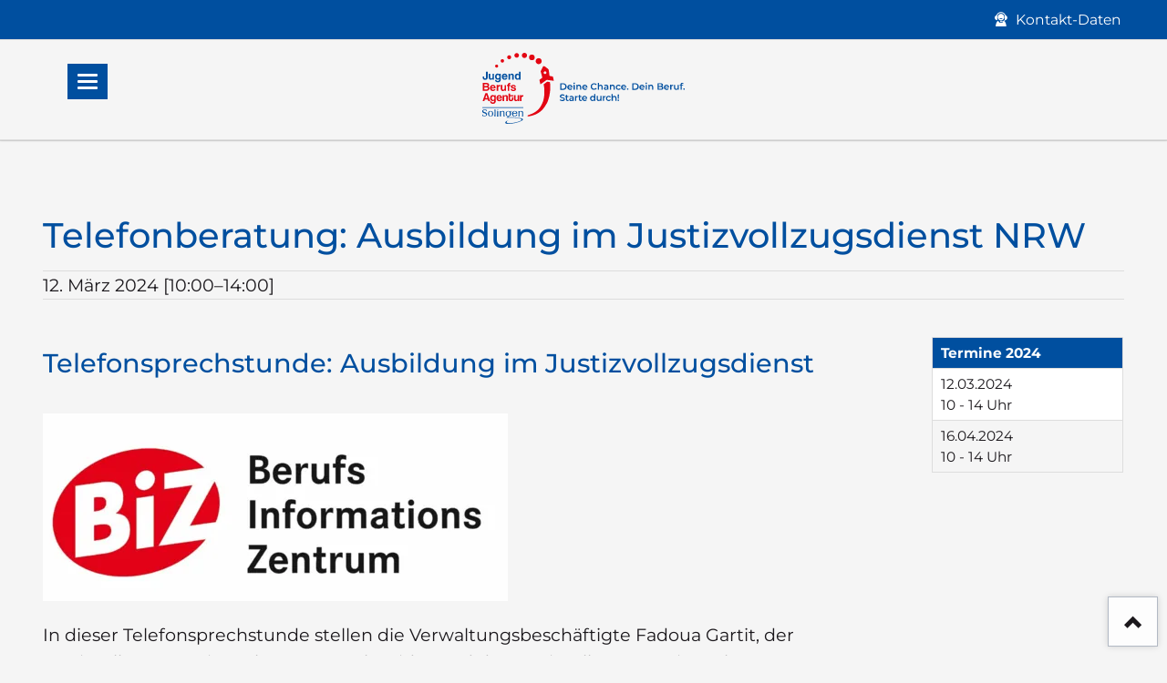

--- FILE ---
content_type: text/html; charset=UTF-8
request_url: https://www.jba-solingen.de/events/telefonberatung-ausbildung-im-justizvollzugsdienst-nrw-10.html
body_size: 4566
content:
<!DOCTYPE html>
<html lang="de">
<head>
<meta charset="UTF-8">
<title>Telefonberatung: Ausbildung im Justizvollzugsdienst NRW - Jugendberufsagentur Solingen</title>
<base href="https://www.jba-solingen.de/">
<meta name="robots" content="index,follow">
<meta name="description" content="In dieser Telefonsprechstunde stellen die Verwaltungsbeschäftigte Fadoua Gartit, der Justizvollzugsamtsinspektor Sven Schneider und der Justizvollzugsamtsinspektor Christoph Schmidt, Beratungsstelle Nachwuchsgewinnung für den Justizvollzug, die Ausbildungen im mittleren Justizvollzugsdienst NRW vor. Voraussetzungen …">
<meta name="generator" content="Contao Open Source CMS">
<meta name="viewport" content="width=device-width,initial-scale=1.0,shrink-to-fit=no,viewport-fit=cover">
<link rel="stylesheet" href="assets/css/icons.min.css,colorbox.min.css,tablesorter.min.css,normalize.css...-999c2655.css"><script src="assets/js/jquery.min.js,modernizr.min.js-4a7c1d93.js"></script>
</head>
<body id="top" class="tao-no-sidebar tao-fullwidth">
<div class="page">
<header class="page-header">
<div class="header-bar">
<div class="header-bar-inner"><ul class="icon-links ce_rsce_tao_icon_links header-links -right">
<li>
<a href="events/telefonberatung-ausbildung-im-justizvollzugsdienst-nrw-10.html#kontakt" data-icon="&#xe11c;">
<span class="icon-links-label">Kontakt-Daten</span>
</a>
</li>
</ul>
</div>
</div>
<div class="header-navigation">
<div class="header-navigation-inner">
<!-- indexer::stop -->
<p class="ce_rsce_tao_logo logo">
<a href="./">
<img src="files/jba-solingen/logo/logo.svg" alt="Jugendberufsagentur Solingen">
</a>
</p>
<!-- indexer::continue -->
<!-- indexer::stop -->
<nav class="mod_rocksolid_mega_menu main-navigation font-size-s block" id="main-navigation">
<a href="events/telefonberatung-ausbildung-im-justizvollzugsdienst-nrw-10.html#skipNavigation78" class="invisible">Navigation überspringen</a>
<ul class="level_1">
<li class="submenu first">
<a href="wege-in-die-zukunft.html" title="Wege in die Zukunft" class="submenu first" aria-haspopup="true" itemprop="url"><span itemprop="name">Wege in die Zukunft</span>
</a>
<ul class="level_2">
<li class="first">
<a href="orientierung.html" title="Orientierung" class="first" itemprop="url"><span itemprop="name">Orientierung</span>
</a>
</li>
<li class="">
<a href="ausbildung.html" title="Ausbildung" class="" itemprop="url"><span itemprop="name">Ausbildung</span>
</a>
</li>
<li class="">
<a href="weiterfuehrende-schulen.html" title="Weiterführende Schulen" class="" itemprop="url"><span itemprop="name">Weiterführende Schulen</span>
</a>
</li>
<li class="">
<a href="studium.html" title="Studium" class="" itemprop="url"><span itemprop="name">Studium</span>
</a>
</li>
<li class="last">
<a href="bewerbung.html" title="Bewerbung: Aubildung, Duales Studium, Studium" class="last" itemprop="url"><span itemprop="name">Bewerbung</span>
</a>
</li>
</ul>
</li>
<li class="submenu">
<a href="beratungsangebote.html" title="Beratungsangebote" class="submenu" aria-haspopup="true" itemprop="url"><span itemprop="name">Beratungsangebote</span>
</a>
<ul class="level_2">
<li class="first">
<a href="team-jugend-jobcenter.html" title="Team Jugend - Jobcenter" class="first" itemprop="url"><span itemprop="name">Team Jugend - Jobcenter</span>
</a>
</li>
<li class="">
<a href="berufsberatung-agentur-fuer-arbeit.html" title="Berufsberatung - Agentur für Arbeit" class="" itemprop="url"><span itemprop="name">Berufsberatung - Agentur für Arbeit</span>
</a>
</li>
<li class="last">
<a href="jugendhilfe-jugendfoerderung.html" title="Jugendhilfe - Jugendförderung" class="last" itemprop="url"><span itemprop="name">Jugendhilfe - Jugendförderung</span>
</a>
</li>
</ul>
</li>
<li class="trail">
<a href="veranstaltungen.html" title="Veranstaltungen" class="trail" itemprop="url"><span itemprop="name">Veranstaltungen</span>
</a>
</li>
<li class="">
<a href="infos-fuer-eltern.html" title="Infos für Eltern" class="" itemprop="url"><span itemprop="name">Für Eltern</span>
</a>
</li>
<li class="">
<a href="infos-fuer-lehrkraefte.html" title="Infos für Lehrkräfte" class="" itemprop="url"><span itemprop="name">Für Lehrkräfte</span>
</a>
</li>
<li class="last">
<a href="ueber-die-jba.html" title="Über uns" class="last" itemprop="url"><span itemprop="name">Über die JBA</span>
</a>
</li>
</ul>
<span id="skipNavigation78" class="invisible"></span>
</nav>
<!-- indexer::continue -->
</div>
</div>
<div class="main-navigation-mobile">
<!-- indexer::stop -->
<nav class="mod_navigation block">
<a href="events/telefonberatung-ausbildung-im-justizvollzugsdienst-nrw-10.html#skipNavigation11" class="invisible">Navigation überspringen</a>
<ul class="level_1">
<li class="submenu first"><a href="wege-in-die-zukunft.html" title="Wege in die Zukunft" class="submenu first" aria-haspopup="true">Wege in die Zukunft</a>
<ul class="level_2">
<li class="first"><a href="orientierung.html" title="Orientierung" class="first">Orientierung</a></li>
<li><a href="ausbildung.html" title="Ausbildung">Ausbildung</a></li>
<li><a href="weiterfuehrende-schulen.html" title="Weiterführende Schulen">Weiterführende Schulen</a></li>
<li><a href="studium.html" title="Studium">Studium</a></li>
<li class="last"><a href="bewerbung.html" title="Bewerbung: Aubildung, Duales Studium, Studium" class="last">Bewerbung</a></li>
</ul>
</li>
<li class="submenu"><a href="beratungsangebote.html" title="Beratungsangebote" class="submenu" aria-haspopup="true">Beratungsangebote</a>
<ul class="level_2">
<li class="first"><a href="team-jugend-jobcenter.html" title="Team Jugend - Jobcenter" class="first">Team Jugend - Jobcenter</a></li>
<li><a href="berufsberatung-agentur-fuer-arbeit.html" title="Berufsberatung - Agentur für Arbeit">Berufsberatung - Agentur für Arbeit</a></li>
<li class="last"><a href="jugendhilfe-jugendfoerderung.html" title="Jugendhilfe - Jugendförderung" class="last">Jugendhilfe - Jugendförderung</a></li>
</ul>
</li>
<li class="trail"><a href="veranstaltungen.html" title="Veranstaltungen" class="trail">Veranstaltungen</a></li>
<li><a href="infos-fuer-eltern.html" title="Infos für Eltern">Für Eltern</a></li>
<li><a href="infos-fuer-lehrkraefte.html" title="Infos für Lehrkräfte">Für Lehrkräfte</a></li>
<li class="last"><a href="ueber-die-jba.html" title="Über uns" class="last">Über die JBA</a></li>
</ul>
<span id="skipNavigation11" class="invisible"></span>
</nav>
<!-- indexer::continue -->
</div>			</header>
<div class="custom">
<div id="Tagline">
<div class="inside">
<div class="tagline">
<div class="tagline-inner">
</div>
</div>  </div>
</div>
</div>
<div class="content-wrapper">
<main role="main" class="main-content">
<div class="mod_article block" id="article-19">
<div class="centered-wrapper ce_rsce_tao_centered_wrapper_start padding-top-s padding-bottom-s " style=" ">
<div class="centered-wrapper-inner">
<div class="mod_eventreader block">
<div class="event layout_full block no-border bygone">
<h1>Telefonberatung: Ausbildung im Justizvollzugsdienst NRW</h1>
<p class="info"><time datetime="2024-03-12T10:00:00+01:00">12. März 2024 [10:00–14:00]</time></p>
<div class="rs-columns ce_rs_columns_start">
<div class="ce_rs_column_start  rs-column -large-col-4-3 -large-first -large-first-row -medium-col-1-1 -medium-first -medium-last -medium-first-row -small-col-1-1 -small-first -small-last -small-first-row">
<div class="ce_text block">
<h2>Telefonsprechstunde: Ausbildung im Justizvollzugsdienst</h2>
<figure class="image_container float_above">
<picture>
<source srcset="assets/images/2/BiZ-Logo-97f160fc.webp" type="image/webp" width="510" height="206">
<img src="assets/images/2/BiZ-Logo-917d5dae.jpg" width="510" height="206" alt="" loading="lazy">
</picture>
</figure>
<p>In dieser Telefonsprechstunde stellen die Verwaltungsbeschäftigte Fadoua Gartit, der Justizvollzugsamtsinspektor Sven Schneider und der Justizvollzugsamtsinspektor Christoph Schmidt, Beratungsstelle Nachwuchsgewinnung für den Justizvollzug, die Ausbildungen im mittleren Justizvollzugsdienst NRW vor. Voraussetzungen sind zum einen das Mindestalter von 20 Jahren und mindestens die Fachoberschulreife. Alternativ ist auch ein Hauptschulabschluss und eine abgeschlossene Berufsausbildung möglich, ebenso in Verbindung mit dem Mindestalter von 20 Jahren.<br>Telefonnummern zur Sprechstunde: 0202 94571515, 0202 94572020 oder 0202 94571512<br>Weitere Infos unter: www.justiz-karriere.nrw oder www.vr-jva.nrw</p>
<p>Eine Anmeldung ist nicht erforderlich.</p>
<p>Bei Fragen zu der Veranstaltung stehen die Mitarbeiterinnen und Mitarbeiter des BiZ Solingen telefonisch zur Verfügung:</p>
</div>
<a class="button -single ce_rsce_tao_button -secondary" data-icon="&#xe0e8;" href="tel:+492122355290">
+49 212 2355 290 &#40;BiZ Solingen&#41;</a>
</div>
<div class="rs-column -large-col-4-1 -large-last -large-first-row -medium-col-1-1 -medium-first -medium-last -small-col-1-1 -small-first -small-last">
<div class="ce_table font-size-xs padding-left-s block">
<table id="table_4742">
<thead>
<tr>
<th class="head_0 col_first col_last">Termine 2024</th>
</tr>
</thead>
<tbody>
<tr class="row_0 row_first odd">
<td class="col_0 col_first col_last">12.03.2024<br>
10 - 14 Uhr</td>
</tr>
<tr class="row_1 row_last even">
<td class="col_0 col_first col_last">16.04.2024<br>
10 - 14 Uhr</td>
</tr>
</tbody>
</table>
</div>
</div></div>
<div class="ce_text margin-bottom-none margin-top-s block">
<p><strong>Berufsinformationszentrum (BiZ) Solingen</strong></p>
</div>
<p class="location">Telefonsprechstunde</p>
</div>
<!-- indexer::stop -->
<hr>
<p class="back button -tertiary"><a href="javascript:history.go(-1)" title="Zurück">Zurück</a></p>
<!-- indexer::continue -->
</div>
</div>
</div>
</div>
</main>
</div>
<footer class="page-footer">
<div class="centered-wrapper ce_rsce_tao_centered_wrapper_start footer-bar padding-bottom-s  -border-top -color-inverted" style="background-color: #004f9f;border-top-color: #dddddd;border-top-width: 1px; " id="kontakt">
<div class="centered-wrapper-inner">
<div class="rs-columns ce_rs_columns_start">
<div class="ce_rs_column_start  rs-column -large-col-4-1 -large-first -large-first-row -medium-col-2-1 -medium-first -medium-first-row -small-col-1-1 -small-first -small-last -small-first-row">
<h3 class="ce_headline font-size-l">
Kontakt</h3>
<h4 class="ce_headline font-size-m margin-bottom-none">
Berufsberatung:</h4>
<a class="button -single ce_rsce_tao_button font-size-s white -quaternary" data-icon="&#xe0e8;" href="tel:+492122355345">
+49 212 2355345</a>
<a class="button -single ce_rsce_tao_button margin-top-none -quaternary" data-icon="&#xe0cd;" href="mailto:Solingen.Berufsberatung@arbeitsagentur.de">
E-Mail senden</a>
<h4 class="ce_headline font-size-m margin-bottom-none">
Jobcenter:</h4>
<a class="button -single ce_rsce_tao_button font-size-s white -quaternary" data-icon="&#xe0e8;" href="tel:+492122903800">
+49 212 2903800</a>
<a class="button -single ce_rsce_tao_button margin-top-none -quaternary" data-icon="&#xe0cd;" href="mailto:jobcenter@solingen.de">
E-Mail senden</a>
</div>
<div class="ce_rs_column_start  rs-column -large-col-4-1 -large-first-row -medium-col-2-1 -medium-last -medium-first-row -small-col-1-1 -small-first -small-last">
<h3 class="ce_headline font-size-l">
Anschrift</h3>
<div class="ce_text font-size-s block">
<p>Jugendberufsagentur Solingen<br>Kamper Straße 35<br>42699 Solingen</p>
</div>
<a class="button -single ce_rsce_tao_button -quaternary" data-icon="&#xe151;" href="https://goo.gl/maps/eLMQ8yJhpy2tvMEGA" target="_blank" rel="noopener">
Google Maps</a>
</div>
<div class="ce_rs_column_start  rs-column -large-col-4-2 -large-last -large-first-row -medium-col-2-1 -medium-first -small-col-1-1 -small-first -small-last">
<h3 class="ce_headline font-size-l">
Öffnungszeiten &#40;BiZ&#41;</h3>
<div class="ce_table font-size-s only-tablet block">
<table id="table_2252">
<tbody>
<tr class="row_0 row_first odd">
<td class="col_0 col_first">MO</td>
<td class="col_1 col_last">08:00 - 16:00 Uhr</td>
</tr>
<tr class="row_1 even">
<td class="col_0 col_first">DI</td>
<td class="col_1 col_last">08:00 - 16:00 Uhr</td>
</tr>
<tr class="row_2 odd">
<td class="col_0 col_first">MI</td>
<td class="col_1 col_last">08:00 - 12:30 Uhr</td>
</tr>
<tr class="row_3 even">
<td class="col_0 col_first">DO</td>
<td class="col_1 col_last">08:00 - 18:00 Uhr</td>
</tr>
<tr class="row_4 row_last odd">
<td class="col_0 col_first">FR</td>
<td class="col_1 col_last">08:00 - 12:30 Uhr</td>
</tr>
</tbody>
</table>
</div>
<div class="rs-columns ce_rs_columns_start hide-tablet">
<div class="rs-column -large-col-2-1 -large-first -large-first-row -medium-col-1-1 -medium-first -medium-last -medium-first-row -small-col-1-1 -small-first -small-last -small-first-row">
<div class="ce_table font-size-s block">
<table id="table_7085">
<tbody>
<tr class="row_0 row_first odd">
<td class="col_0 col_first">MO</td>
<td class="col_1 col_last">08:00 - 16:00 Uhr</td>
</tr>
<tr class="row_1 even">
<td class="col_0 col_first">DI</td>
<td class="col_1 col_last">08:00 - 16:00 Uhr</td>
</tr>
<tr class="row_2 odd">
<td class="col_0 col_first">MI</td>
<td class="col_1 col_last">08:00 - 12:30 Uhr</td>
</tr>
<tr class="row_3 even">
<td class="col_0 col_first">DO</td>
<td class="col_1 col_last">08:00 - 16:00 Uhr</td>
</tr>
<tr class="row_4 row_last odd">
<td class="col_0 col_first">FR</td>
<td class="col_1 col_last">08:00 - 12:30 Uhr</td>
</tr>
</tbody>
</table>
</div>
</div><div class="rs-column -large-col-2-1 -large-last -large-first-row -medium-col-1-1 -medium-first -medium-last -small-col-1-1 -small-first -small-last">
<div class="ce_text block">
<p><strong>Hinweis:</strong></p>
<p>An jedem 2. Donnerstag im Monat ist das BiZ Solingen von 8.00 - 18.00 Uhr geöffnet.</p>
<p>Der Veranstaltungsbereich ist zu Veranstaltungen auch außerhalb der Öffnungszeiten geöffnet.</p>
</div>
</div></div>
</div>
</div>
</div>
</div>
<div class="centered-wrapper ce_rsce_tao_centered_wrapper_start  -border-top" style=" ">
<div class="centered-wrapper-inner">
<!-- indexer::stop -->
<nav class="mod_customnav footer-links font-size-xs block">
<a href="events/telefonberatung-ausbildung-im-justizvollzugsdienst-nrw-10.html#skipNavigation91" class="invisible">Navigation überspringen</a>
<ul class="level_1">
<li class="first"><a href="impressum.html" title="Impressum" class="first">Impressum</a></li>
<li><a href="datenschutzhinweise.html" title="Datenschutzhinweise">Datenschutzhinweise</a></li>
<li class="last"><a href="barrierefreiheit.html" title="Erklärung zur Barrierefreiheit" class="last">Erklärung zur Barrierefreiheit</a></li>
</ul>
<span id="skipNavigation91" class="invisible"></span>
</nav>
<!-- indexer::continue -->
</div>
</div>
<!-- indexer::stop -->
<a href="events/telefonberatung-ausbildung-im-justizvollzugsdienst-nrw-10.html#top" class="footer-top-link ce_rsce_tao_footer_top">
<span>Nach</span> <span>oben</span>
</a>
<!-- indexer::continue -->
<!-- indexer::stop -->
<div class="mod_visitors_fe_invisible mod_visitors block">
<!-- Template for "only counting", no display in Frontend. -->
<span class="visitor_count invisible"><!-- not counted --></span>
<script>document.addEventListener('DOMContentLoaded',function(){var iWidth=window.innerWidth||(window.document.documentElement.clientWidth||window.document.body.clientWidth);var iHeight=window.innerHeight||(window.document.documentElement.clientHeight||window.document.body.clientHeight);var sWidth=screen.width;var sHeight=screen.height;var visitorurl='visitors/scco?vcid=1&scrw='+sWidth+'&scrh='+sHeight+'&scriw='+iWidth+'&scrih='+iHeight+'';try{fetch(visitorurl,{method:'GET',headers:{'X-Requested-With':'XMLHttpRequest',}}).catch(error=>console.error('error:',error))}catch(r){return}})</script>
</div>
<!-- indexer::continue -->			</footer>
</div>
<script src="assets/jquery-ui/js/jquery-ui.min.js?v=1.13.2"></script>
<script>jQuery(function($){$(document).accordion({heightStyle:'content',header:'.toggler',active:!1,collapsible:!0,create:function(event,ui){ui.header.addClass('active');$('.toggler').attr('tabindex',0)},activate:function(event,ui){ui.newHeader.addClass('active');ui.oldHeader.removeClass('active');$('.toggler').attr('tabindex',0);if(ui.newHeader.length>0){$('html, body').animate({scrollTop:ui.newHeader.offset().top-ui.newHeader.outerHeight()},400)}}})})</script>
<script src="assets/colorbox/js/colorbox.min.js?v=1.6.4.2"></script>
<script>jQuery(function($){$('a[data-lightbox]').map(function(){$(this).colorbox({loop:!1,rel:$(this).attr('data-lightbox'),maxWidth:'95%',maxHeight:'95%'})})})</script>
<script src="assets/tablesorter/js/tablesorter.min.js?v=2.31.3.1"></script>
<script>jQuery(function($){$('.ce_table .sortable').each(function(i,table){var attr=$(table).attr('data-sort-default'),opts={},s;if(attr){s=attr.split('|');opts={sortList:[[s[0],s[1]=='desc'|0]]}}
$(table).tablesorter(opts)})})</script>
<script src="files/tao/js/script.js"></script>
<script type="application/ld+json">
{
    "@context": "https:\/\/schema.org",
    "@graph": [
        {
            "@type": "WebPage"
        },
        {
            "@id": "#\/schema\/image\/beef75e1-9028-11ed-a74d-268574c66a07",
            "@type": "ImageObject",
            "contentUrl": "\/assets\/images\/2\/BiZ-Logo-917d5dae.jpg"
        },
        {
            "@id": "#\/schema\/events\/194",
            "@type": "Event",
            "description": "Telefonsprechstunde: Ausbildung im Justizvollzugsdienst\nIn dieser Telefonsprechstunde stellen die Verwaltungsbeschäftigte Fadoua Gartit, der Justizvollzugsamtsinspektor Sven Schneider und der Justizvollzugsamtsinspektor Christoph Schmidt, Beratungsstelle Nachwuchsgewinnung für den Justizvollzug, die Ausbildungen im mittleren Justizvollzugsdienst NRW vor. Voraussetzungen sind zum einen das Mindestalter von 20 Jahren und mindestens die Fachoberschulreife. Alternativ ist auch ein Hauptschulabschluss und eine abgeschlossene Berufsausbildung möglich, ebenso in Verbindung mit dem Mindestalter von 20 Jahren.\nTelefonnummern zur Sprechstunde: 0202 94571515, 0202 94572020 oder 0202 94571512\nWeitere Infos unter: www.justiz-karriere.nrw oder www.vr-jva.nrw\nEine Anmeldung ist nicht erforderlich.\nBei Fragen zu der Veranstaltung stehen die Mitarbeiterinnen und Mitarbeiter des BiZ Solingen telefonisch zur Verfügung:\n+49 212 2355 290 (BiZ Solingen)\nTermine 2024\n12.03.2024\n10 - 14 Uhr\n16.04.2024\n10 - 14 Uhr\nBerufsinformationszentrum (BiZ) Solingen",
            "image": {
                "@id": "#\/schema\/image\/8ad66c74-b7ff-11ed-9127-268574c66a07",
                "@type": "ImageObject",
                "contentUrl": "\/assets\/images\/6\/img-8205-cbc3ed14.jpg"
            },
            "location": {
                "@type": "Place",
                "name": "Telefonsprechstunde"
            },
            "name": "Telefonberatung: Ausbildung im Justizvollzugsdienst NRW",
            "startDate": "2024-03-12T10:00:00+01:00",
            "url": "events\/telefonberatung-ausbildung-im-justizvollzugsdienst-nrw-10.html"
        }
    ]
}
</script>
<script type="application/ld+json">
{
    "@context": "https:\/\/schema.contao.org",
    "@graph": [
        {
            "@type": "Page",
            "fePreview": false,
            "groups": [],
            "noSearch": false,
            "pageId": 16,
            "protected": false,
            "title": "Telefonberatung: Ausbildung im Justizvollzugsdienst NRW"
        }
    ]
}
</script></body>
</html>

--- FILE ---
content_type: image/svg+xml
request_url: https://www.jba-solingen.de/files/jba-solingen/logo/logo.svg
body_size: 22436
content:
<?xml version="1.0" encoding="UTF-8"?><svg id="Ebene_1" xmlns="http://www.w3.org/2000/svg" viewBox="0 0 400 140.48"><defs><style>.cls-1{fill:#e30613;}.cls-2,.cls-3{fill:#004f9f;}.cls-3{fill-rule:evenodd;}</style></defs><g><path class="cls-2" d="M153.99,60.28h5.63c1.41,0,2.64,.35,3.7,.88s1.94,1.23,2.46,2.29c.53,1.06,.88,2.11,.88,3.34s-.35,2.46-.88,3.34c-.53,1.06-1.41,1.76-2.46,2.29-1.06,.53-2.29,.88-3.7,.88h-5.63v-13.02Zm5.63,10.73c.88,0,1.76-.18,2.46-.53s1.23-.88,1.58-1.58,.53-1.41,.53-2.29-.18-1.58-.53-2.29c-.35-.7-.88-1.23-1.58-1.58s-1.58-.53-2.46-.53h-3.17v8.8h3.17Z"/><path class="cls-2" d="M178.28,68.91h-7.74c.18,.7,.53,1.23,1.06,1.76,.53,.35,1.23,.7,2.11,.7,1.06,0,1.94-.35,2.64-1.06l1.23,1.41c-.53,.53-1.06,.88-1.76,1.23s-1.41,.35-2.29,.35c-1.06,0-2.11-.18-2.82-.7-.88-.35-1.41-1.06-1.94-1.76s-.7-1.58-.7-2.64c0-.88,.18-1.76,.7-2.64,.35-.7,1.06-1.41,1.76-1.76s1.58-.7,2.64-.7c.88,0,1.76,.18,2.64,.7,.7,.35,1.41,1.06,1.76,1.76s.7,1.58,.7,2.64c0,.18,0,.35,0,.7Zm-6.86-3.17c-.53,.35-.88,1.06-.88,1.76h5.63c-.18-.7-.35-1.23-.88-1.76s-1.06-.7-1.94-.7-1.41,.18-1.94,.7Z"/><path class="cls-2" d="M180.57,61.34c-.35-.18-.35-.53-.35-1.06,0-.35,.18-.7,.35-1.06,.35-.18,.7-.35,1.06-.35s.7,.18,1.06,.35c.35,.18,.35,.53,.35,.88s-.18,.7-.35,1.06c-.35,.35-.7,.35-1.06,.35-.35,.18-.7,0-1.06-.18Zm-.18,1.94h2.29v9.85h-2.29v-9.85Z"/><path class="cls-2" d="M194.29,64.33c.7,.7,1.06,1.76,1.06,3.17v5.63h-2.29v-5.28c0-.88-.18-1.58-.53-1.94s-1.06-.7-1.76-.7c-.88,0-1.58,.18-1.94,.7-.53,.53-.7,1.23-.7,2.11v4.93h-2.29v-9.85h2.11v1.23c.35-.53,.88-.88,1.41-1.06s1.23-.35,1.94-.35c1.23,.18,2.29,.53,2.99,1.41Z"/><path class="cls-2" d="M207.67,68.91h-7.74c.18,.7,.53,1.23,1.06,1.76,.53,.35,1.23,.7,2.11,.7,1.06,0,1.94-.35,2.64-1.06l1.23,1.41c-.53,.53-1.06,.88-1.76,1.23s-1.41,.35-2.29,.35c-1.06,0-2.11-.18-2.82-.7-.88-.35-1.41-1.06-1.94-1.76s-.7-1.58-.7-2.64c0-.88,.18-1.76,.7-2.64,.35-.7,1.06-1.41,1.76-1.76s1.58-.7,2.64-.7c.88,0,1.76,.18,2.64,.7,.7,.35,1.41,1.06,1.76,1.76s.7,1.58,.7,2.64c0,.18,0,.35,0,.7Zm-6.86-3.17c-.53,.35-.88,1.06-.88,1.76h5.63c-.18-.7-.35-1.23-.88-1.76s-1.06-.7-1.94-.7c-.7,0-1.41,.18-1.94,.7Z"/><path class="cls-2" d="M217.52,72.43c-1.06-.53-1.94-1.41-2.46-2.29-.53-1.06-.88-2.11-.88-3.34s.35-2.46,.88-3.34c.53-1.06,1.41-1.76,2.46-2.29s2.29-.88,3.52-.88c1.06,0,1.94,.18,2.82,.53s1.58,.88,2.29,1.58l-1.58,1.41c-.88-1.06-2.11-1.58-3.52-1.58-.88,0-1.76,.18-2.29,.53-.7,.35-1.23,.88-1.58,1.58-.35,.7-.53,1.41-.53,2.29s.18,1.58,.53,2.29,.88,1.23,1.58,1.58,1.41,.53,2.29,.53c1.41,0,2.46-.53,3.52-1.58l1.58,1.41c-.53,.7-1.41,1.23-2.29,1.58s-1.76,.53-2.82,.53c-1.23,.35-2.46,0-3.52-.53Z"/><path class="cls-2" d="M236.88,64.33c.7,.7,1.06,1.76,1.06,3.17v5.63h-2.29v-5.28c0-.88-.18-1.58-.53-1.94s-1.06-.7-1.76-.7c-.88,0-1.58,.18-1.94,.7-.53,.53-.7,1.23-.7,2.11v4.93h-2.29v-13.55h2.29v4.93c.35-.35,.88-.7,1.41-.88s1.23-.35,1.94-.35c1.06,0,2.11,.35,2.82,1.23Z"/><path class="cls-2" d="M247.96,64.16c.7,.7,1.23,1.76,1.23,3.17v5.81h-2.11v-1.23c-.35,.35-.7,.7-1.23,1.06-.53,.18-1.23,.35-1.94,.35s-1.41-.18-1.94-.35c-.53-.18-1.06-.53-1.23-1.06-.35-.53-.53-.88-.53-1.58,0-.88,.35-1.58,1.06-2.11s1.76-.88,3.17-.88h2.29v-.18c0-.7-.18-1.23-.53-1.58-.35-.35-1.06-.53-1.76-.53-.53,0-1.06,0-1.58,.18s-1.06,.35-1.41,.7l-.88-1.76c.53-.35,1.06-.7,1.94-.88,.7-.18,1.41-.35,2.29-.35,1.23,.18,2.46,.53,3.17,1.23Zm-2.11,7.04c.53-.18,.7-.7,.88-1.06v-1.06h-2.29c-1.41,0-1.94,.35-1.94,1.23,0,.35,.18,.7,.53,1.06,.35,.18,.7,.35,1.41,.35,.53-.18,1.06-.35,1.41-.53Z"/><path class="cls-2" d="M260.63,64.33c.7,.7,1.06,1.76,1.06,3.17v5.63h-2.29v-5.28c0-.88-.18-1.58-.53-1.94s-1.06-.7-1.76-.7c-.88,0-1.58,.18-1.94,.7-.53,.53-.7,1.23-.7,2.11v4.93h-2.46v-9.85h2.11v1.23c.35-.53,.88-.88,1.41-1.06s1.23-.35,1.94-.35c1.41,.18,2.46,.53,3.17,1.41Z"/><path class="cls-2" d="M266.44,72.6c-.88-.35-1.41-1.06-1.94-1.76-.53-.7-.7-1.58-.7-2.64,0-.88,.18-1.76,.7-2.64,.53-.7,1.06-1.41,1.94-1.76s1.76-.7,2.82-.7,1.76,.18,2.46,.53,1.23,.88,1.58,1.76l-1.76,1.06c-.35-.53-.7-.88-1.06-1.06s-.88-.35-1.41-.35c-.88,0-1.58,.35-2.11,.88-.53,.53-.88,1.23-.88,2.29s.35,1.76,.88,2.29,1.23,.88,2.11,.88c.53,0,.88-.18,1.41-.35,.35-.18,.7-.53,1.06-1.06l1.76,1.06c-.35,.7-.88,1.23-1.58,1.76-.7,.35-1.58,.53-2.46,.53-1.06,0-1.94-.35-2.82-.7Z"/><path class="cls-2" d="M284.39,68.91h-7.74c.18,.7,.53,1.23,1.06,1.76,.53,.35,1.23,.7,2.11,.7,1.06,0,1.94-.35,2.64-1.06l1.23,1.41c-.53,.53-1.06,.88-1.76,1.23s-1.41,.35-2.29,.35c-1.06,0-2.11-.18-2.82-.7-.88-.35-1.41-1.06-1.94-1.76-.53-.7-.7-1.58-.7-2.64,0-.88,.18-1.76,.7-2.64,.35-.7,1.06-1.41,1.76-1.76s1.58-.7,2.64-.7c.88,0,1.76,.18,2.64,.7,.7,.35,1.41,1.06,1.76,1.76s.7,1.58,.7,2.64c.18,.18,0,.35,0,.7Zm-6.69-3.17c-.53,.35-.88,1.06-.88,1.76h5.63c-.18-.7-.35-1.23-.88-1.76s-1.06-.7-1.94-.7-1.41,.18-1.94,.7Z"/><path class="cls-2" d="M286.32,72.78c-.35-.35-.53-.7-.53-1.06,0-.53,.18-.88,.35-1.06,.35-.35,.7-.35,1.06-.35s.7,.18,1.06,.35c.35,.35,.35,.7,.35,1.06,0,.53-.18,.88-.53,1.06-.35,.35-.7,.35-1.06,.35,0,.18-.35,0-.7-.35Z"/><path class="cls-2" d="M296.53,60.28h5.63c1.41,0,2.64,.35,3.7,.88s1.94,1.23,2.46,2.29,.88,2.11,.88,3.34-.35,2.46-.88,3.34c-.53,1.06-1.41,1.76-2.46,2.29s-2.29,.88-3.7,.88h-5.63v-13.02Zm5.46,10.73c.88,0,1.76-.18,2.46-.53s1.23-.88,1.58-1.58c.35-.7,.53-1.41,.53-2.29s-.18-1.58-.53-2.29-.88-1.23-1.58-1.58-1.58-.53-2.46-.53h-3.17v8.8h3.17Z"/><path class="cls-2" d="M320.64,68.91h-7.74c.18,.7,.53,1.23,1.06,1.76,.53,.35,1.23,.7,2.11,.7,1.06,0,1.94-.35,2.64-1.06l1.23,1.41c-.53,.53-1.06,.88-1.76,1.23s-1.41,.35-2.29,.35c-1.06,0-2.11-.18-2.82-.7-.88-.35-1.41-1.06-1.94-1.76-.53-.7-.7-1.58-.7-2.64,0-.88,.18-1.76,.7-2.64,.35-.7,1.06-1.41,1.76-1.76s1.58-.7,2.64-.7c.88,0,1.76,.18,2.64,.7,.7,.35,1.41,1.06,1.76,1.76s.7,1.58,.7,2.64c0,.18,0,.35,0,.7Zm-6.86-3.17c-.53,.35-.88,1.06-.88,1.76h5.63c-.18-.7-.35-1.23-.88-1.76s-1.06-.7-1.94-.7c-.7,0-1.41,.18-1.94,.7Z"/><path class="cls-2" d="M322.93,61.34c-.35-.18-.35-.53-.35-1.06,0-.35,.18-.7,.35-1.06,.35-.18,.7-.35,1.06-.35s.7,.18,1.06,.35c.35,.18,.35,.53,.35,.88s-.18,.7-.35,1.06c-.35,.35-.7,.35-1.06,.35-.35,.18-.7,0-1.06-.18Zm0,1.94h2.29v9.85h-2.29v-9.85Z"/><path class="cls-2" d="M336.65,64.33c.7,.7,1.06,1.76,1.06,3.17v5.63h-2.29v-5.28c0-.88-.18-1.58-.53-1.94-.35-.35-1.06-.7-1.76-.7-.88,0-1.58,.18-1.94,.7-.53,.53-.7,1.23-.7,2.11v4.93h-2.29v-9.85h2.11v1.23c.35-.53,.88-.88,1.41-1.06s1.23-.35,1.94-.35c1.23,.18,2.29,.53,2.99,1.41Z"/><path class="cls-2" d="M356.89,67.5c.35,.53,.7,1.23,.7,2.11,0,1.06-.35,1.94-1.23,2.64-.88,.53-2.11,.88-3.7,.88h-6.33v-12.85h5.98c1.58,0,2.64,.35,3.52,.88s1.23,1.41,1.23,2.46c0,.7-.18,1.23-.53,1.76s-.7,.88-1.23,1.06c.53,.18,1.06,.53,1.58,1.06Zm-8.45-5.46v3.52h3.34c.88,0,1.41-.18,1.94-.53s.7-.7,.7-1.23-.18-1.06-.7-1.41c-.53-.35-1.06-.53-1.94-.53h-3.34v.18Zm6.69,7.39c0-1.23-.88-1.94-2.82-1.94h-3.87v3.7h3.87c1.76,0,2.82-.53,2.82-1.76Z"/><path class="cls-2" d="M369.03,68.91h-7.74c.18,.7,.53,1.23,1.06,1.76,.53,.35,1.23,.7,2.11,.7,1.06,0,1.94-.35,2.64-1.06l1.23,1.41c-.53,.53-1.06,.88-1.76,1.23s-1.41,.35-2.29,.35c-1.06,0-2.11-.18-2.82-.7-.88-.35-1.41-1.06-1.94-1.76s-.7-1.58-.7-2.64c0-.88,.18-1.76,.7-2.64,.35-.7,1.06-1.41,1.76-1.76s1.58-.7,2.64-.7c.88,0,1.76,.18,2.64,.7,.7,.35,1.41,1.06,1.76,1.76s.7,1.58,.7,2.64c0,.18,0,.35,0,.7Zm-6.86-3.17c-.53,.35-.88,1.06-.88,1.76h5.63c-.18-.7-.35-1.23-.88-1.76s-1.06-.7-1.94-.7c-.7,0-1.41,.18-1.94,.7Z"/><path class="cls-2" d="M376.95,63.1v2.11h-.53c-.88,0-1.58,.18-2.11,.7-.53,.53-.7,1.23-.7,2.29v4.75h-2.29v-9.85h2.11v1.41c.7-.88,1.76-1.41,3.52-1.41Z"/><path class="cls-2" d="M388.39,63.28v9.85h-2.11v-1.23c-.35,.35-.88,.7-1.41,1.06-.53,.18-1.23,.35-1.76,.35-1.23,0-2.29-.35-3.17-1.06-.7-.7-1.06-1.76-1.06-3.17v-5.63h2.29v5.28c0,.88,.18,1.58,.53,1.94,.35,.35,.88,.7,1.76,.7s1.41-.18,1.94-.7c.53-.53,.7-1.23,.7-2.11v-4.93h2.29v-.35Z"/><path class="cls-2" d="M394.02,62.75v.53h2.64v1.76h-2.64v7.92h-2.29v-7.92h-1.58v-1.76h1.58v-.7c0-1.06,.35-1.94,.88-2.46,.53-.53,1.41-.88,2.64-.88,.88,0,1.58,.18,2.11,.53l-.7,1.76c-.35-.35-.88-.35-1.23-.35-.88,0-1.41,.53-1.41,1.58Z"/><path class="cls-2" d="M397.71,72.78c-.35-.35-.53-.7-.53-1.06,0-.53,.18-.88,.35-1.06,.35-.35,.7-.35,1.06-.35s.7,.18,1.06,.35c.35,.35,.35,.7,.35,1.06,0,.53-.18,.88-.53,1.06-.35,.35-.7,.35-1.06,.35,0,.18-.35,0-.7-.35Z"/><path class="cls-2" d="M155.23,94.95c-.88-.35-1.58-.7-2.11-1.06l.88-1.94c.53,.35,1.23,.7,1.94,1.06,.7,.18,1.58,.35,2.29,.35,.88,0,1.58-.18,2.11-.53s.7-.7,.7-1.23c0-.35-.18-.7-.35-.88-.18-.18-.53-.35-1.06-.53-.35-.18-.88-.35-1.58-.53-1.06-.18-1.76-.53-2.46-.7-.53-.18-1.06-.53-1.58-1.06-.35-.53-.7-1.23-.7-1.94s.18-1.41,.53-1.94c.35-.53,1.06-1.06,1.76-1.41s1.76-.53,2.82-.53c.7,0,1.58,.18,2.29,.35,.7,.18,1.41,.53,1.94,.88l-.7,1.94c-.53-.35-1.23-.53-1.76-.7-.53-.18-1.23-.18-1.76-.18-.88,0-1.58,.18-2.11,.53-.53,.35-.7,.7-.7,1.23,0,.35,.18,.7,.35,.88s.53,.35,1.06,.53c.35,.18,.88,.35,1.58,.53,.88,.18,1.76,.53,2.29,.7,.53,.18,1.06,.53,1.58,1.06,.35,.53,.7,1.23,.7,1.94s-.18,1.41-.53,1.94-1.06,1.06-1.76,1.41-1.76,.53-2.82,.53c-1.06-.35-1.94-.53-2.82-.7Z"/><path class="cls-2" d="M170.89,94.6c-.35,.18-.53,.35-1.06,.53-.35,.18-.88,.18-1.23,.18-1.06,0-1.94-.35-2.46-.88-.53-.53-.88-1.41-.88-2.46v-4.75h-1.58v-1.76h1.58v-2.29h2.29v2.29h2.64v1.76h-2.64v4.75c0,.53,.18,.88,.35,1.06,.18,.18,.53,.35,1.06,.35s.88-.18,1.23-.35l.7,1.58Z"/><path class="cls-2" d="M179.51,86.33c.7,.7,1.23,1.76,1.23,3.17v5.81h-2.11v-1.23c-.35,.35-.7,.7-1.23,1.06-.53,.18-1.23,.35-1.94,.35s-1.41-.18-1.94-.35c-.53-.18-1.06-.53-1.23-1.06-.35-.53-.53-.88-.53-1.58,0-.88,.35-1.58,1.06-2.11,.7-.53,1.76-.88,3.17-.88h2.46v-.18c0-.7-.18-1.23-.53-1.58s-1.06-.53-1.76-.53c-.53,0-1.06,0-1.58,.18-.53,.18-1.06,.35-1.41,.7l-.88-1.76c.53-.35,1.06-.7,1.94-.88,.7-.18,1.41-.35,2.29-.35,1.06,.18,2.29,.53,2.99,1.23Zm-2.11,6.86c.53-.18,.7-.7,.88-1.06v-1.06h-2.29c-1.41,0-1.94,.35-1.94,1.23,0,.35,.18,.7,.53,1.06,.35,.18,.7,.35,1.41,.35,.53-.18,1.06-.18,1.41-.53Z"/><path class="cls-2" d="M188.84,85.27v2.11h-.53c-.88,0-1.58,.18-2.11,.7-.53,.53-.7,1.23-.7,2.29v4.75h-2.29v-9.85h2.11v1.41c.7-.88,1.94-1.41,3.52-1.41Z"/><path class="cls-2" d="M196.76,94.6c-.35,.18-.53,.35-1.06,.53-.35,.18-.88,.18-1.23,.18-1.06,0-1.94-.35-2.46-.88-.53-.53-.88-1.41-.88-2.46v-4.75h-1.58v-1.76h1.58v-2.29h2.29v2.29h2.64v1.76h-2.64v4.75c0,.53,.18,.88,.35,1.06,.18,.18,.53,.35,1.06,.35s.88-.18,1.23-.35l.7,1.58Z"/><path class="cls-2" d="M207.14,90.9h-7.74c.18,.7,.53,1.23,1.06,1.76,.53,.35,1.23,.7,2.11,.7,1.06,0,1.94-.35,2.64-1.06l1.23,1.41c-.53,.53-1.06,.88-1.76,1.23s-1.41,.35-2.29,.35c-1.06,0-2.11-.18-2.82-.7-.88-.35-1.41-1.06-1.94-1.76s-.7-1.58-.7-2.64c0-.88,.18-1.76,.7-2.64,.35-.7,1.06-1.41,1.76-1.76s1.58-.7,2.64-.7c.88,0,1.76,.18,2.64,.7,.7,.35,1.41,1.06,1.76,1.76s.7,1.58,.7,2.64c0,.18,0,.53,0,.7Zm-6.86-3.17c-.53,.35-.88,1.06-.88,1.76h5.63c-.18-.7-.35-1.23-.88-1.76s-1.06-.7-1.94-.7c-.7,0-1.41,.18-1.94,.7Z"/><path class="cls-2" d="M223.33,81.58v13.55h-2.29v-1.23c-.35,.53-.88,.88-1.41,1.06s-1.23,.35-1.76,.35c-.88,0-1.76-.18-2.46-.7-.7-.35-1.41-1.06-1.76-1.76-.35-.7-.7-1.58-.7-2.64s.18-1.94,.7-2.64c.35-.7,1.06-1.41,1.76-1.76s1.58-.7,2.46-.7c.7,0,1.23,.18,1.76,.35,.53,.18,1.06,.53,1.41,1.06v-5.1h2.29v.18Zm-3.7,11.44c.53-.18,.7-.53,1.06-1.06,.18-.53,.35-1.06,.35-1.58s-.18-1.23-.35-1.58c-.18-.53-.53-.88-1.06-1.06-.53-.18-.88-.35-1.41-.35s-1.06,.18-1.41,.35c-.53,.18-.7,.53-1.06,1.06-.18,.53-.35,1.06-.35,1.58s.18,1.23,.35,1.58c.18,.53,.53,.88,1.06,1.06,.53,.18,.88,.35,1.41,.35,.53,0,1.06-.18,1.41-.35Z"/><path class="cls-2" d="M235.47,85.27v9.85h-2.11v-1.23c-.35,.35-.88,.7-1.41,1.06-.53,.18-1.23,.35-1.76,.35-1.23,0-2.29-.35-3.17-1.06-.7-.7-1.06-1.76-1.06-3.17v-5.81h2.29v5.28c0,.88,.18,1.58,.53,1.94,.35,.35,.88,.7,1.76,.7s1.41-.18,1.94-.7c.53-.53,.7-1.23,.7-2.11v-5.1h2.29Z"/><path class="cls-2" d="M243.74,85.27v2.11h-.53c-.88,0-1.58,.18-2.11,.7-.53,.53-.7,1.23-.7,2.29v4.75h-2.29v-9.85h2.11v1.41c.7-.88,1.94-1.41,3.52-1.41Z"/><path class="cls-2" d="M247.08,94.6c-.88-.35-1.41-1.06-1.94-1.76-.53-.7-.7-1.58-.7-2.64s.18-1.76,.7-2.64c.53-.7,1.06-1.41,1.94-1.76s1.76-.7,2.82-.7c.88,0,1.76,.18,2.46,.53s1.23,.88,1.58,1.76l-1.76,1.06c-.35-.53-.7-.88-1.06-1.06s-.88-.35-1.41-.35c-.88,0-1.58,.35-2.11,.88-.53,.53-.88,1.23-.88,2.29s.35,1.76,.88,2.29,1.23,.88,2.11,.88c.53,0,.88-.18,1.41-.35,.35-.18,.7-.53,1.06-1.06l1.76,1.06c-.35,.7-.88,1.23-1.58,1.76-.7,.35-1.58,.53-2.46,.53-1.06,0-1.94-.18-2.82-.7Z"/><path class="cls-2" d="M264.15,86.33c.7,.7,1.06,1.76,1.06,3.17v5.63h-2.29v-5.28c0-.88-.18-1.58-.53-1.94s-1.06-.7-1.76-.7c-.88,0-1.58,.18-1.94,.7-.53,.53-.7,1.23-.7,2.11v4.93h-2.46v-13.55h2.29v4.93c.35-.35,.88-.7,1.41-.88s1.23-.35,1.94-.35c1.23,.18,2.11,.53,2.99,1.23Z"/><path class="cls-2" d="M267.67,94.95c-.35-.35-.35-.53-.35-1.06s.18-.7,.35-1.06c.35-.35,.7-.35,1.06-.35s.7,.18,1.06,.35c.35,.35,.35,.53,.35,1.06s-.18,.7-.35,1.06c-.35,.35-.7,.35-1.06,.35s-.7-.18-1.06-.35Zm-.18-12.67h2.64l-.53,8.62h-1.76l-.35-8.62Z"/></g><g><g><path class="cls-2" d="M7.46,37.29h3.33v11.39c0,2.82-1.81,4.74-5.14,4.74-3.02,0-4.84-1.61-4.84-4.84v-1.61H3.73v1.41c0,1.61,.5,2.32,1.81,2.32,1.51,0,1.81-.71,1.81-2.42v-10.98h.1Z"/><path class="cls-2" d="M20.46,53.01v-1.61c-.81,1.31-2.02,1.91-3.63,1.91-2.32,0-3.93-1.71-3.93-4.23v-7.66h3.02v7.15c0,1.51,.71,2.22,1.91,2.22,1.51,0,2.42-1.11,2.42-2.62v-6.65h3.02v11.59h-2.82v-.1Z"/><path class="cls-2" d="M33.66,51.4c-.4,1.01-1.71,1.61-3.22,1.61-3.83,0-5.14-2.92-5.14-5.95,0-3.63,2.22-6.05,5.04-6.05,1.51,0,2.52,.6,3.22,1.71v-1.41h3.02v11.69c0,3.53-2.52,5.34-5.74,5.34s-5.64-1.81-5.64-4.84h2.82c0,1.41,1.01,2.22,2.52,2.22,1.61,0,2.92-1.01,2.92-2.52v-1.81h.2Zm.1-3.93c0-2.52-.91-3.73-2.62-3.73s-2.62,1.11-2.62,3.53c0,2.12,1.11,3.43,2.62,3.43s2.62-1.31,2.62-3.22Z"/><path class="cls-2" d="M41.82,47.97c.1,1.71,1.11,2.92,2.62,2.92,1.01,0,1.81-.5,2.12-1.31h3.12c-.71,2.42-2.62,3.73-5.14,3.73-3.83,0-5.84-2.12-5.84-6.35,0-3.63,2.02-5.84,5.64-5.84s5.44,2.32,5.44,6.95h-7.96v-.1Zm4.84-1.91c0-1.71-1.21-2.52-2.42-2.52s-2.22,.91-2.32,2.52h4.74Z"/><path class="cls-2" d="M59.26,53.01v-7.05c0-1.81-.5-2.32-2.02-2.32-1.61,0-2.42,.91-2.42,2.62v6.65h-3.02v-11.49h2.92v1.71c.71-1.31,1.91-2.02,3.73-2.02,2.22,0,3.83,1.31,3.83,3.83v8.06h-3.02Z"/><path class="cls-2" d="M72.66,53.01v-1.41c-.71,1.21-1.81,1.71-3.22,1.71-2.92,0-5.04-2.32-5.04-6.25,0-3.53,1.81-5.95,4.74-5.95,1.41,0,2.52,.6,3.43,1.81v-5.74h3.02v15.82s-2.92,0-2.92,0Zm.1-5.54c0-2.52-.91-3.73-2.52-3.73-1.81,0-2.62,1.21-2.62,3.63,0,2.12,1.11,3.53,2.62,3.53,1.41-.1,2.52-1.51,2.52-3.43Z"/><path class="cls-1" d="M1.21,75.28v-15.72h7.66c3.02,0,4.74,1.61,4.74,4.23,0,1.31-.81,2.52-1.91,2.92,1.31,.5,2.42,1.51,2.42,3.83,0,2.82-1.91,4.64-5.84,4.64H1.21v.1Zm3.12-13v3.43h4.13c1.31,0,2.02-.6,2.02-1.71,0-1.21-.6-1.71-2.22-1.71,0,0-3.93,0-3.93,0Zm4.13,10.28c1.51,0,2.42-1.01,2.42-2.22,0-1.41-.91-2.02-2.32-2.02H4.33v4.23h4.13Z"/><path class="cls-1" d="M18.54,70.24c.1,1.71,1.11,2.92,2.62,2.92,1.01,0,1.81-.5,2.12-1.31h3.02c-.71,2.42-2.62,3.73-5.14,3.73-3.83,0-5.84-2.12-5.84-6.35,0-3.63,2.02-5.84,5.64-5.84s5.44,2.32,5.44,6.95h-7.86v-.1Zm4.84-1.91c0-1.71-1.21-2.52-2.42-2.52s-2.22,.91-2.32,2.52h4.74Z"/><path class="cls-1" d="M28.32,75.28v-11.59h2.92v1.41c1.01-1.51,2.22-1.71,3.43-1.71h.4v3.12c-.3,0-.6-.1-.81-.1-1.91,0-2.82,.91-2.82,2.82v6.05s-3.12,0-3.12,0Z"/><path class="cls-1" d="M44.24,75.28v-1.61c-.81,1.31-2.02,1.91-3.63,1.91-2.32,0-3.93-1.71-3.93-4.23v-7.66h3.02v7.15c0,1.51,.71,2.22,1.91,2.22,1.51,0,2.42-1.11,2.42-2.62v-6.65h3.02v11.59h-2.82v-.1Z"/><path class="cls-1" d="M50.39,75.28v-9.47h-1.71v-2.22h1.71c0-2.82,1.61-4.23,4.94-4.23v2.52c-1.51,0-1.91,.4-1.91,1.81h2.02v2.22h-2.02v9.47h-3.02v-.1Z"/><path class="cls-1" d="M63.39,67.22c-.2-1.11-.81-1.51-2.22-1.51-1.11,0-1.81,.3-1.81,1.01s.6,1.01,1.91,1.31c1.31,.4,2.52,.6,3.43,1.01,1.21,.5,1.91,1.31,1.91,2.82,0,2.42-1.81,3.83-5.04,3.83-3.53,0-5.54-1.71-5.54-4.03h3.12c0,1.11,.91,1.71,2.42,1.71,1.11,0,2.02-.3,2.02-1.21,0-.81-.91-1.11-1.81-1.31-1.91-.5-3.02-.81-3.83-1.31-1.11-.71-1.51-1.61-1.51-2.62,0-1.91,1.31-3.43,4.84-3.43,3.33,0,4.84,1.31,5.04,3.83h-2.92v-.1Z"/><path class="cls-1" d="M11.99,95.43l-1.01-3.22H5.24l-1.11,3.22H.71l5.54-15.62h3.83l5.54,15.62h-3.63Zm-3.83-12.19h0l-2.02,6.25h4.03l-2.02-6.25Z"/><path class="cls-1" d="M23.88,93.82c-.4,1.01-1.71,1.61-3.22,1.61-3.83,0-5.14-2.92-5.14-5.95,0-3.63,2.22-6.05,5.04-6.05,1.51,0,2.52,.6,3.22,1.71v-1.41h3.02v11.79c0,3.53-2.52,5.34-5.74,5.34s-5.64-1.81-5.64-4.84h2.82c0,1.41,1.01,2.22,2.52,2.22,1.61,0,2.92-1.01,2.92-2.52v-1.91h.2Zm.1-3.93c0-2.52-.91-3.73-2.62-3.73s-2.62,1.11-2.62,3.53c0,2.12,1.11,3.43,2.62,3.43,1.51,0,2.62-1.31,2.62-3.22Z"/><path class="cls-1" d="M31.14,90.39c.1,1.71,1.11,2.92,2.62,2.92,1.01,0,1.81-.5,2.12-1.31h3.12c-.71,2.42-2.62,3.73-5.14,3.73-3.83,0-5.84-2.12-5.84-6.35,0-3.63,2.02-5.84,5.64-5.84s5.44,2.32,5.44,6.95h-7.96v-.1Zm4.74-1.91c0-1.71-1.21-2.52-2.42-2.52s-2.22,.91-2.32,2.52h4.74Z"/><path class="cls-1" d="M47.57,95.43v-7.05c0-1.81-.5-2.32-2.02-2.32-1.61,0-2.42,.91-2.42,2.62v6.65h-3.02v-11.49h2.92v1.71c.71-1.31,1.91-2.02,3.73-2.02,2.22,0,3.83,1.31,3.83,3.83v8.06h-3.02Z"/><path class="cls-1" d="M58.55,87.77h2.82v3.33c0,2.42-1.41,4.64-4.74,4.64s-4.74-2.22-4.74-4.64v-10.38h3.02v3.12h6.45v2.22h-6.45v4.74c0,1.51,.5,2.32,1.81,2.32,1.21,0,1.81-.81,1.81-2.22v-3.12h0Z"/><path class="cls-1" d="M70.24,95.43v-1.61c-.81,1.31-2.02,1.91-3.63,1.91-2.32,0-3.93-1.71-3.93-4.23v-7.66h3.02v7.15c0,1.51,.71,2.22,1.91,2.22,1.51,0,2.42-1.11,2.42-2.62v-6.65h3.02v11.59h-2.82v-.1Z"/><path class="cls-1" d="M74.47,95.43v-11.59h2.92v1.41c1.01-1.51,2.22-1.71,3.43-1.71h.4v3.12c-.3,0-.6-.1-.81-.1-1.91,0-2.82,.91-2.82,2.82v6.05s-3.12,0-3.12,0Z"/></g><g><polygon class="cls-3" points=".2 107.83 81.12 107.83 81.12 108.84 .2 108.84 .2 107.83"/><path class="cls-3" d="M8.97,112.97v3.12c-.81-2.02-2.12-2.92-4.33-2.92-1.61,0-2.82,.71-2.82,1.91,0,1.41,1.91,1.91,3.33,2.32,1.91,.5,4.23,1.51,4.23,4.13,0,2.32-1.61,3.93-4.94,3.93-1.81,0-2.82-.3-4.13-.71v-3.22c.6,1.81,2.02,3.02,4.33,3.02,1.81,0,2.92-.81,2.92-2.22,0-1.71-2.02-2.42-3.43-2.82-2.22-.6-4.13-1.41-4.13-3.93,0-2.32,2.12-3.53,4.53-3.53,1.31,.2,3.02,.3,4.43,.91h0Z"/><path class="cls-3" d="M16.43,114.98c2.92,0,5.24,1.61,5.24,5.34,0,4.53-2.82,5.54-5.24,5.54s-5.14-1.31-5.14-5.54c0-3.93,2.32-5.34,5.14-5.34h0Zm0,.81c1.31,0,3.12,1.01,3.12,3.63v1.61c0,2.62-1.61,4.03-3.02,4.03-1.31,0-3.02-.81-3.02-4.23v-1.51c-.1-2.42,1.61-3.53,2.92-3.53h0Z"/><path class="cls-3" d="M26,112.06v10.58c0,1.91,.4,2.72,.71,3.02h-3.33c.5-.91,.81-1.11,.81-3.63v-7.96c0-.81-.5-1.11-.91-1.31l2.72-.71h0Z"/><path class="cls-3" d="M30.84,112.36c.5,0,.91,.2,.91,.6s-.71,.91-1.51,.91-1.11-.2-1.11-.5c0-.5,.91-1.01,1.71-1.01h0Z"/><path class="cls-3" d="M28.82,125.67c.4-.71,.71-1.31,.71-2.52v-5.84c0-.71-.5-1.21-.71-1.51l2.62-.6v8.36c0,.91,.1,1.61,.6,2.32h-3.22v-.2Z"/><path class="cls-3" d="M34.26,115.69c.3,.4,.71,.81,.71,1.51v6.65c0,.71-.3,1.21-.6,1.81h3.12c-.3-.6-.6-1.21-.6-2.12v-4.84c0-1.41,1.01-2.62,2.82-2.62,1.51,0,2.32,1.01,2.32,2.12v5.74c0,.71-.3,1.21-.6,1.71h3.22c-.4-.5-.71-1.21-.71-1.91v-5.95c-.1-1.71-1.11-2.82-3.63-2.82-1.21,0-2.02,.3-2.82,1.01-.1,.1-.2,.2-.3,.2-.2,0-.3-.2-.3-.4l-.1-.71-2.52,.6h0Z"/><path class="cls-3" d="M70.95,115.69c.3,.4,.71,.81,.71,1.51v6.65c0,.71-.3,1.21-.6,1.81h3.12c-.3-.6-.6-1.21-.6-2.12v-4.84c0-1.41,1.01-2.62,2.82-2.62,1.51,0,2.32,1.01,2.32,2.12v5.74c0,.71-.3,1.21-.6,1.71h3.22c-.4-.5-.71-1.21-.71-1.91v-5.95c-.1-1.71-1.11-2.82-3.63-2.82-1.21,0-2.02,.3-2.82,1.01-.1,.1-.2,.2-.3,.2-.2,0-.3-.2-.3-.4l-.1-.71-2.52,.6h0Z"/><path class="cls-3" d="M51.5,133.12c-2.62,1.61-3.43,2.82-3.43,4.03s1.41,2.12,5.04,2.02c7.46-.1,16.02-2.02,20.66-3.93,2.72-1.11,3.83-2.12,3.83-3.12,0-.6-.4-1.31-1.81-1.81-4.23-1.41-13.2-2.12-19.35-2.12-2.62,0-5.24,.1-7.86,.3-.5,0-.6-.6,0-.91l1.81-1.21c.3-.2,.2-.5-.1-.71-3.22-.81-4.03-2.72-4.03-5.24,0-3.63,2.12-5.44,5.24-5.44,.91,0,2.02,.2,3.33,.91,.2,.1,.5,.2,.6,0,.3-.6,1.21-.91,1.81-.91,.5,.1,.81,.3,.81,.5,0,.4-.71,1.01-1.81,1.01-.2,0-.3,0-.3,.3,0,.2,.1,.3,.1,.3,.5,.91,.71,1.81,.71,3.02,0,3.63-1.31,4.53-3.43,5.54l-1.91,1.11c-.4,.3-.2,.6,.2,.6,9.88,0,13.91,.2,21.97,1.51,4.74,.81,6.75,1.61,6.75,2.72,.1,1.91-2.62,2.72-4.84,3.83-5.44,2.62-17.03,5.14-24.19,5.04-1.61,0-5.84,0-5.95-2.12-.2-1.91,3.22-4.23,6.15-5.24h0Zm0-17.43c1.71,0,2.92,1.71,2.92,3.63v1.91c0,2.02-1.41,3.73-2.92,3.83-1.71,0-3.12-1.51-3.12-3.73v-2.02c0-2.22,1.41-3.63,3.12-3.63h0Z"/><path class="cls-3" d="M69.23,120.12c0-4.13-2.62-5.14-5.24-5.14-2.92,0-5.14,1.61-5.14,5.54s2.42,5.34,5.24,5.34c2.32,0,4.64-1.41,5.04-3.83h-1.91c-.6,1.71-1.31,3.02-3.22,3.02-.71,0-1.51-.2-2.32-1.31-.5-.71-.6-1.61-.6-3.12,0-.2,.2-.4,.4-.4l7.76-.1h0Zm-7.66-1.01c-.3,0-.4-.2-.4-.5,0-1.41,1.31-2.92,2.92-2.92,1.71,0,2.92,1.61,2.92,2.82,0,.2-.2,.5-.4,.5h-5.04v.1Z"/></g><g><path class="cls-1" d="M111.46,22.47c-3.22,0-5.95-2.62-5.95-5.95s2.62-5.95,5.95-5.95,5.95,2.62,5.95,5.95-2.72,5.95-5.95,5.95Z"/><circle class="cls-1" cx="98.05" cy="9.07" r="5.54"/><path class="cls-1" d="M83.34,10.28c-2.82,0-5.14-2.32-5.14-5.14s2.32-5.14,5.14-5.14,5.14,2.32,5.14,5.14-2.32,5.14-5.14,5.14Z"/><path class="cls-1" d="M68.02,9.57c-2.52,0-4.53-2.02-4.53-4.53s2.02-4.53,4.53-4.53,4.53,2.02,4.53,4.53-2.02,4.53-4.53,4.53Z"/><path class="cls-1" d="M53.21,12.7c-2.22,0-3.93-1.81-3.93-3.93s1.81-3.93,3.93-3.93,3.93,1.81,3.93,3.93-1.81,3.93-3.93,3.93Z"/><path class="cls-1" d="M39.71,19.35c-1.91,0-3.43-1.51-3.43-3.43s1.51-3.43,3.43-3.43,3.43,1.51,3.43,3.43c0,1.91-1.51,3.43-3.43,3.43Z"/><path class="cls-1" d="M28.42,29.22c-1.61,0-3.02-1.31-3.02-3.02,0-1.61,1.31-3.02,3.02-3.02,1.61,0,3.02,1.31,3.02,3.02s-1.31,3.02-3.02,3.02Z"/><path class="cls-2" d="M103.6,120.12c-.1,0-.3-.1-.3-.3s.1-.3,.3-.3,.3,.1,.3,.3-.2,.3-.3,.3Z"/></g><path class="cls-1" d="M139.57,46.96l-6.75-1.41c-.4-4.23-1.01-8.36-1.61-11.59l-.1-.91c-.6-.71-1.81-1.81-2.52-2.32l-4.23-3.22c-.81-.6-2.92-1.51-3.43-1.11-.6,.4-1.41,1.41-1.81,2.32l-2.52,5.24c-.4,.91-1.01,2.32-1.21,3.22,0,0,0,.1,.3,.91,1.01,3.12,2.02,7.15,2.92,11.19l-5.74,4.23,2.02,8.87,12.6-8.97,13.91,2.02-1.81-8.47Zm-16.12-10.28c1.41-.3,2.92,.6,3.22,2.02s-.6,2.92-2.02,3.22c-1.51,.3-2.92-.6-3.22-2.02-.4-1.41,.5-2.92,2.02-3.22Z"/><path class="cls-1" d="M134.43,67.42c0,.81-.1,3.63-.2,4.53v.81c0,.91-.2,2.52-.3,3.43,0,0-.1,1.11-.3,2.52s-.4,2.52-.4,2.52c-.2,.91-.4,2.52-.6,3.43l-.2,.81c-.2,.91-.5,2.42-.81,3.33,0,0-.3,1.11-.71,2.52l-.2,.71c-.2,.81-.6,1.81-.81,2.42s-.6,1.61-.91,2.42c-.3,.71-1.61,3.33-2.12,4.13,0,0-4.94,8.67-9.17,12.6-4.23,4.03-9.17,7.05-14.41,9.07-4.53,1.81-12.19,3.12-12.19,3.12-.91,.2-1.71-.2-1.71-.91s.71-1.41,1.61-1.71c0,0,6.65-2.22,10.48-4.23,4.53-2.52,8.47-5.74,11.59-9.57s6.25-11.39,6.25-11.39c.4-.91,.81-2.12,1.01-2.82,.2-.71,.71-2.82,.91-3.33,.1-.5,.3-1.41,.4-2.12l.1-.6c.2-1.21,.3-2.02,.3-2.02,.1-.91,.3-2.52,.4-3.43v-.3c.1-.91,.1-2.52,.2-3.43v-4.03c0-.91-.1-2.52-.1-3.43v-.3c-.1-.91-.2-2.32-.2-3.02s-.4-3.33-.6-4.23c0,0-.2-1.01-.5-2.62l7.16-5.34,5.44,1.11c.3,3.73,.4,6.25,.4,6.25,.2,.91,.2,2.32,.2,3.12Z"/></g></svg>